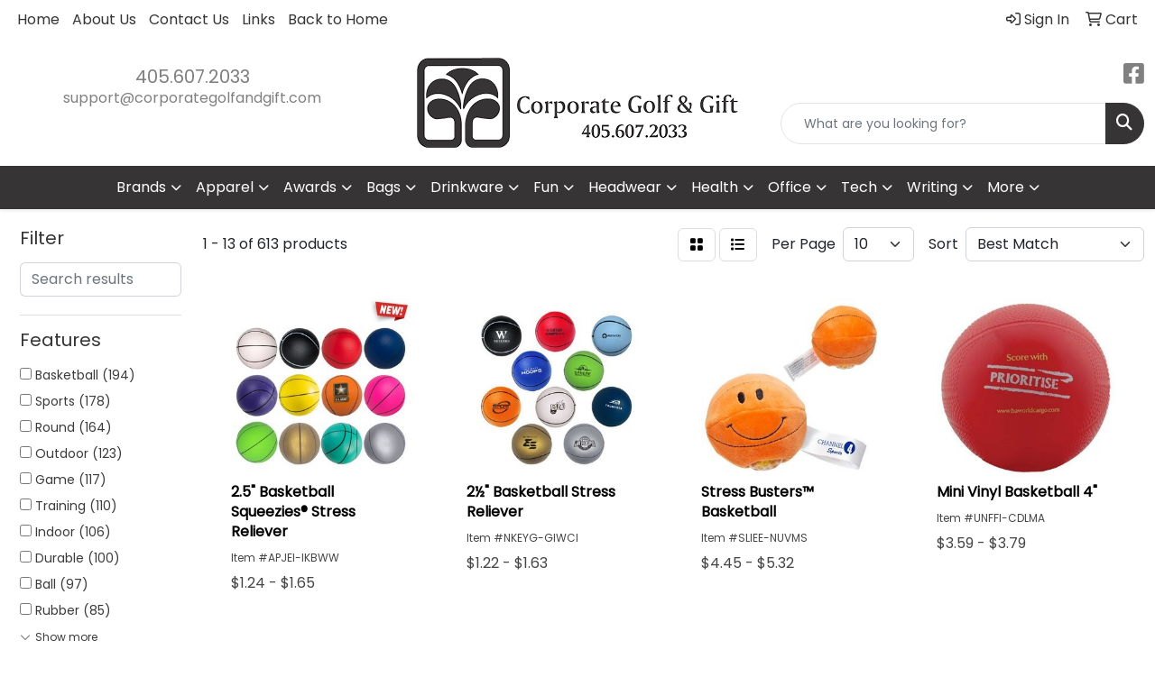

--- FILE ---
content_type: text/html
request_url: https://www.corporategolfandgift.com/ws/ws.dll/StartSrch?UID=4775&WENavID=21623161
body_size: 11228
content:
<!DOCTYPE html>
<html lang="en"><head>
<meta charset="utf-8">
<meta http-equiv="X-UA-Compatible" content="IE=edge">
<meta name="viewport" content="width=device-width, initial-scale=1">
<!-- The above 3 meta tags *must* come first in the head; any other head content must come *after* these tags -->


<link href="/distsite/styles/8/css/bootstrap.min.css" rel="stylesheet" />
<link href="https://fonts.googleapis.com/css?family=Open+Sans:400,600|Oswald:400,600" rel="stylesheet">
<link href="/distsite/styles/8/css/owl.carousel.min.css" rel="stylesheet">
<link href="/distsite/styles/8/css/nouislider.css" rel="stylesheet">
<!--<link href="/distsite/styles/8/css/menu.css" rel="stylesheet"/>-->
<link href="/distsite/styles/8/css/flexslider.css" rel="stylesheet">
<link href="/distsite/styles/8/css/all.min.css" rel="stylesheet">
<link href="/distsite/styles/8/css/slick/slick.css" rel="stylesheet"/>
<link href="/distsite/styles/8/css/lightbox/lightbox.css" rel="stylesheet"  />
<link href="/distsite/styles/8/css/yamm.css" rel="stylesheet" />
<!-- Custom styles for this theme -->
<link href="/we/we.dll/StyleSheet?UN=4775&Type=WETheme&TS=C45708.5330439815" rel="stylesheet">
<!-- Custom styles for this theme -->
<link href="/we/we.dll/StyleSheet?UN=4775&Type=WETheme-PS&TS=C45708.5330439815" rel="stylesheet">
<style>

#footer-top > div > div > div > ul > li > a{
    color: white;
}
#footer-top > div > div > div > ul > li > a:hover{
    color: grey;
}

</style>

<!-- HTML5 shim and Respond.js for IE8 support of HTML5 elements and media queries -->
<!--[if lt IE 9]>
      <script src="https://oss.maxcdn.com/html5shiv/3.7.3/html5shiv.min.js"></script>
      <script src="https://oss.maxcdn.com/respond/1.4.2/respond.min.js"></script>
    <![endif]-->

</head>

<body style="background:#fff;">


  <!-- Slide-Out Menu -->
  <div id="filter-menu" class="filter-menu">
    <button id="close-menu" class="btn-close"></button>
    <div class="menu-content">
      
<aside class="filter-sidebar">



<div class="filter-section first">
	<h2>Filter</h2>
	 <div class="input-group mb-3">
	 <input type="text" style="border-right:0;" placeholder="Search results" class="form-control text-search-within-results" name="SearchWithinResults" value="" maxlength="100" onkeyup="HandleTextFilter(event);">
	  <label class="input-group-text" style="background-color:#fff;"><a  style="display:none;" href="javascript:void(0);" class="remove-filter" data-toggle="tooltip" title="Clear" onclick="ClearTextFilter();"><i class="far fa-times" aria-hidden="true"></i> <span class="fa-sr-only">x</span></a></label>
	</div>
</div>

<a href="javascript:void(0);" class="clear-filters"  style="display:none;" onclick="ClearDrillDown();">Clear all filters</a>

<div class="filter-section"  style="display:none;">
	<h2>Categories</h2>

	<div class="filter-list">

	 

		<!-- wrapper for more filters -->
        <div class="show-filter">

		</div><!-- showfilters -->

	</div>

		<a href="#" class="show-more"  style="display:none;" >Show more</a>
</div>


<div class="filter-section" >
	<h2>Features</h2>

		<div class="filter-list">

	  		<div class="checkbox"><label><input class="filtercheckbox" type="checkbox" name="2|Basketball" ><span> Basketball (194)</span></label></div><div class="checkbox"><label><input class="filtercheckbox" type="checkbox" name="2|Sports" ><span> Sports (178)</span></label></div><div class="checkbox"><label><input class="filtercheckbox" type="checkbox" name="2|Round" ><span> Round (164)</span></label></div><div class="checkbox"><label><input class="filtercheckbox" type="checkbox" name="2|Outdoor" ><span> Outdoor (123)</span></label></div><div class="checkbox"><label><input class="filtercheckbox" type="checkbox" name="2|Game" ><span> Game (117)</span></label></div><div class="checkbox"><label><input class="filtercheckbox" type="checkbox" name="2|Training" ><span> Training (110)</span></label></div><div class="checkbox"><label><input class="filtercheckbox" type="checkbox" name="2|Indoor" ><span> Indoor (106)</span></label></div><div class="checkbox"><label><input class="filtercheckbox" type="checkbox" name="2|Durable" ><span> Durable (100)</span></label></div><div class="checkbox"><label><input class="filtercheckbox" type="checkbox" name="2|Ball" ><span> Ball (97)</span></label></div><div class="checkbox"><label><input class="filtercheckbox" type="checkbox" name="2|Rubber" ><span> Rubber (85)</span></label></div><div class="show-filter"><div class="checkbox"><label><input class="filtercheckbox" type="checkbox" name="2|Kid" ><span> Kid (72)</span></label></div><div class="checkbox"><label><input class="filtercheckbox" type="checkbox" name="2|Toy" ><span> Toy (72)</span></label></div><div class="checkbox"><label><input class="filtercheckbox" type="checkbox" name="2|Soft" ><span> Soft (68)</span></label></div><div class="checkbox"><label><input class="filtercheckbox" type="checkbox" name="2|Lightweight" ><span> Lightweight (64)</span></label></div><div class="checkbox"><label><input class="filtercheckbox" type="checkbox" name="2|School" ><span> School (53)</span></label></div><div class="checkbox"><label><input class="filtercheckbox" type="checkbox" name="2|Portable" ><span> Portable (50)</span></label></div><div class="checkbox"><label><input class="filtercheckbox" type="checkbox" name="2|Fun" ><span> Fun (49)</span></label></div><div class="checkbox"><label><input class="filtercheckbox" type="checkbox" name="2|Exercise" ><span> Exercise (48)</span></label></div><div class="checkbox"><label><input class="filtercheckbox" type="checkbox" name="2|Practice" ><span> Practice (48)</span></label></div><div class="checkbox"><label><input class="filtercheckbox" type="checkbox" name="2|Mini" ><span> Mini (46)</span></label></div><div class="checkbox"><label><input class="filtercheckbox" type="checkbox" name="2|Inflatable" ><span> Inflatable (43)</span></label></div><div class="checkbox"><label><input class="filtercheckbox" type="checkbox" name="2|Baseball" ><span> Baseball (41)</span></label></div><div class="checkbox"><label><input class="filtercheckbox" type="checkbox" name="2|Bouncy" ><span> Bouncy (41)</span></label></div><div class="checkbox"><label><input class="filtercheckbox" type="checkbox" name="2|Football" ><span> Football (41)</span></label></div><div class="checkbox"><label><input class="filtercheckbox" type="checkbox" name="2|Adult" ><span> Adult (40)</span></label></div><div class="checkbox"><label><input class="filtercheckbox" type="checkbox" name="2|Circle" ><span> Circle (38)</span></label></div><div class="checkbox"><label><input class="filtercheckbox" type="checkbox" name="2|Soccer" ><span> Soccer (38)</span></label></div><div class="checkbox"><label><input class="filtercheckbox" type="checkbox" name="2|Bounce" ><span> Bounce (37)</span></label></div><div class="checkbox"><label><input class="filtercheckbox" type="checkbox" name="2|Play" ><span> Play (34)</span></label></div><div class="checkbox"><label><input class="filtercheckbox" type="checkbox" name="2|Pu" ><span> Pu (32)</span></label></div><div class="checkbox"><label><input class="filtercheckbox" type="checkbox" name="2|Foam" ><span> Foam (31)</span></label></div><div class="checkbox"><label><input class="filtercheckbox" type="checkbox" name="2|Team" ><span> Team (31)</span></label></div><div class="checkbox"><label><input class="filtercheckbox" type="checkbox" name="2|Youth" ><span> Youth (31)</span></label></div><div class="checkbox"><label><input class="filtercheckbox" type="checkbox" name="2|Squeezable" ><span> Squeezable (30)</span></label></div><div class="checkbox"><label><input class="filtercheckbox" type="checkbox" name="2|Children" ><span> Children (29)</span></label></div><div class="checkbox"><label><input class="filtercheckbox" type="checkbox" name="2|Small" ><span> Small (29)</span></label></div><div class="checkbox"><label><input class="filtercheckbox" type="checkbox" name="2|Sphere" ><span> Sphere (29)</span></label></div><div class="checkbox"><label><input class="filtercheckbox" type="checkbox" name="2|Athletic" ><span> Athletic (28)</span></label></div><div class="checkbox"><label><input class="filtercheckbox" type="checkbox" name="2|Competition" ><span> Competition (28)</span></label></div><div class="checkbox"><label><input class="filtercheckbox" type="checkbox" name="2|Official size" ><span> Official size (28)</span></label></div><div class="checkbox"><label><input class="filtercheckbox" type="checkbox" name="2|Souvenir" ><span> Souvenir (28)</span></label></div><div class="checkbox"><label><input class="filtercheckbox" type="checkbox" name="2|Stress reliever" ><span> Stress reliever (28)</span></label></div><div class="checkbox"><label><input class="filtercheckbox" type="checkbox" name="2|Textured surface" ><span> Textured surface (27)</span></label></div><div class="checkbox"><label><input class="filtercheckbox" type="checkbox" name="2|Mini basketballs" ><span> Mini basketballs (26)</span></label></div><div class="checkbox"><label><input class="filtercheckbox" type="checkbox" name="2|Stress ball" ><span> Stress ball (26)</span></label></div><div class="checkbox"><label><input class="filtercheckbox" type="checkbox" name="2|Hoop" ><span> Hoop (25)</span></label></div><div class="checkbox"><label><input class="filtercheckbox" type="checkbox" name="2|Leather" ><span> Leather (25)</span></label></div><div class="checkbox"><label><input class="filtercheckbox" type="checkbox" name="2|Party" ><span> Party (25)</span></label></div><div class="checkbox"><label><input class="filtercheckbox" type="checkbox" name="2|Court" ><span> Court (24)</span></label></div><div class="checkbox"><label><input class="filtercheckbox" type="checkbox" name="2|Playground fun" ><span> Playground fun (24)</span></label></div></div>

			<!-- wrapper for more filters -->
			<div class="show-filter">

			</div><!-- showfilters -->
 		</div>
		<a href="#" class="show-more"  >Show more</a>


</div>


<div class="filter-section" >
	<h2>Colors</h2>

		<div class="filter-list">

		  	<div class="checkbox"><label><input class="filtercheckbox" type="checkbox" name="1|Orange" ><span> Orange (277)</span></label></div><div class="checkbox"><label><input class="filtercheckbox" type="checkbox" name="1|Blue" ><span> Blue (248)</span></label></div><div class="checkbox"><label><input class="filtercheckbox" type="checkbox" name="1|Yellow" ><span> Yellow (224)</span></label></div><div class="checkbox"><label><input class="filtercheckbox" type="checkbox" name="1|Red" ><span> Red (217)</span></label></div><div class="checkbox"><label><input class="filtercheckbox" type="checkbox" name="1|Green" ><span> Green (213)</span></label></div><div class="checkbox"><label><input class="filtercheckbox" type="checkbox" name="1|Black" ><span> Black (160)</span></label></div><div class="checkbox"><label><input class="filtercheckbox" type="checkbox" name="1|White" ><span> White (155)</span></label></div><div class="checkbox"><label><input class="filtercheckbox" type="checkbox" name="1|Pink" ><span> Pink (152)</span></label></div><div class="checkbox"><label><input class="filtercheckbox" type="checkbox" name="1|Brown" ><span> Brown (123)</span></label></div><div class="checkbox"><label><input class="filtercheckbox" type="checkbox" name="1|Various" ><span> Various (101)</span></label></div><div class="show-filter"><div class="checkbox"><label><input class="filtercheckbox" type="checkbox" name="1|Purple" ><span> Purple (98)</span></label></div><div class="checkbox"><label><input class="filtercheckbox" type="checkbox" name="1|Orange/black" ><span> Orange/black (49)</span></label></div><div class="checkbox"><label><input class="filtercheckbox" type="checkbox" name="1|Gray" ><span> Gray (48)</span></label></div><div class="checkbox"><label><input class="filtercheckbox" type="checkbox" name="1|Light blue" ><span> Light blue (19)</span></label></div><div class="checkbox"><label><input class="filtercheckbox" type="checkbox" name="1|Navy blue" ><span> Navy blue (13)</span></label></div><div class="checkbox"><label><input class="filtercheckbox" type="checkbox" name="1|Royal blue" ><span> Royal blue (13)</span></label></div><div class="checkbox"><label><input class="filtercheckbox" type="checkbox" name="1|White/black" ><span> White/black (13)</span></label></div><div class="checkbox"><label><input class="filtercheckbox" type="checkbox" name="1|Red/white/blue" ><span> Red/white/blue (12)</span></label></div><div class="checkbox"><label><input class="filtercheckbox" type="checkbox" name="1|Gold" ><span> Gold (11)</span></label></div><div class="checkbox"><label><input class="filtercheckbox" type="checkbox" name="1|Clear" ><span> Clear (10)</span></label></div><div class="checkbox"><label><input class="filtercheckbox" type="checkbox" name="1|White/red" ><span> White/red (10)</span></label></div><div class="checkbox"><label><input class="filtercheckbox" type="checkbox" name="1|Black/white" ><span> Black/white (9)</span></label></div><div class="checkbox"><label><input class="filtercheckbox" type="checkbox" name="1|Red/white" ><span> Red/white (9)</span></label></div><div class="checkbox"><label><input class="filtercheckbox" type="checkbox" name="1|Silver" ><span> Silver (9)</span></label></div><div class="checkbox"><label><input class="filtercheckbox" type="checkbox" name="1|Blue/black" ><span> Blue/black (8)</span></label></div><div class="checkbox"><label><input class="filtercheckbox" type="checkbox" name="1|Custom" ><span> Custom (8)</span></label></div><div class="checkbox"><label><input class="filtercheckbox" type="checkbox" name="1|Red/yellow/blue" ><span> Red/yellow/blue (8)</span></label></div><div class="checkbox"><label><input class="filtercheckbox" type="checkbox" name="1|Yellow/black" ><span> Yellow/black (8)</span></label></div><div class="checkbox"><label><input class="filtercheckbox" type="checkbox" name="1|Bright blue/royal blue" ><span> Bright blue/royal blue (7)</span></label></div><div class="checkbox"><label><input class="filtercheckbox" type="checkbox" name="1|Dark blue/navy blue" ><span> Dark blue/navy blue (7)</span></label></div><div class="checkbox"><label><input class="filtercheckbox" type="checkbox" name="1|Dark red/burgundy red" ><span> Dark red/burgundy red (7)</span></label></div><div class="checkbox"><label><input class="filtercheckbox" type="checkbox" name="1|Dark red/maroon red" ><span> Dark red/maroon red (7)</span></label></div><div class="checkbox"><label><input class="filtercheckbox" type="checkbox" name="1|Dark yellow/gold" ><span> Dark yellow/gold (7)</span></label></div><div class="checkbox"><label><input class="filtercheckbox" type="checkbox" name="1|Green/black" ><span> Green/black (7)</span></label></div><div class="checkbox"><label><input class="filtercheckbox" type="checkbox" name="1|Light blue/light blue" ><span> Light blue/light blue (7)</span></label></div><div class="checkbox"><label><input class="filtercheckbox" type="checkbox" name="1|Medium black/black" ><span> Medium black/black (7)</span></label></div><div class="checkbox"><label><input class="filtercheckbox" type="checkbox" name="1|Medium blue/blue" ><span> Medium blue/blue (7)</span></label></div><div class="checkbox"><label><input class="filtercheckbox" type="checkbox" name="1|Medium brown/brown" ><span> Medium brown/brown (7)</span></label></div><div class="checkbox"><label><input class="filtercheckbox" type="checkbox" name="1|Medium gray/gray" ><span> Medium gray/gray (7)</span></label></div><div class="checkbox"><label><input class="filtercheckbox" type="checkbox" name="1|Medium gray/silver" ><span> Medium gray/silver (7)</span></label></div><div class="checkbox"><label><input class="filtercheckbox" type="checkbox" name="1|Medium green/green" ><span> Medium green/green (7)</span></label></div><div class="checkbox"><label><input class="filtercheckbox" type="checkbox" name="1|Medium green/teal green" ><span> Medium green/teal green (7)</span></label></div><div class="checkbox"><label><input class="filtercheckbox" type="checkbox" name="1|Medium orange/orange" ><span> Medium orange/orange (7)</span></label></div><div class="checkbox"><label><input class="filtercheckbox" type="checkbox" name="1|Medium pink/pink" ><span> Medium pink/pink (7)</span></label></div><div class="checkbox"><label><input class="filtercheckbox" type="checkbox" name="1|Medium purple/purple" ><span> Medium purple/purple (7)</span></label></div><div class="checkbox"><label><input class="filtercheckbox" type="checkbox" name="1|Medium red/red" ><span> Medium red/red (7)</span></label></div><div class="checkbox"><label><input class="filtercheckbox" type="checkbox" name="1|Medium white/white" ><span> Medium white/white (7)</span></label></div><div class="checkbox"><label><input class="filtercheckbox" type="checkbox" name="1|Medium yellow/yellow" ><span> Medium yellow/yellow (7)</span></label></div><div class="checkbox"><label><input class="filtercheckbox" type="checkbox" name="1|Aluminum metal/aluminum" ><span> Aluminum metal/aluminum (6)</span></label></div><div class="checkbox"><label><input class="filtercheckbox" type="checkbox" name="1|Blue/white" ><span> Blue/white (5)</span></label></div></div>


			<!-- wrapper for more filters -->
			<div class="show-filter">

			</div><!-- showfilters -->

		  </div>

		<a href="#" class="show-more"  >Show more</a>
</div>


<div class="filter-section"  >
	<h2>Price Range</h2>
	<div class="filter-price-wrap">
		<div class="filter-price-inner">
			<div class="input-group">
				<span class="input-group-text input-group-text-white">$</span>
				<input type="text" class="form-control form-control-sm filter-min-prices" name="min-prices" value="" placeholder="Min" onkeyup="HandlePriceFilter(event);">
			</div>
			<div class="input-group">
				<span class="input-group-text input-group-text-white">$</span>
				<input type="text" class="form-control form-control-sm filter-max-prices" name="max-prices" value="" placeholder="Max" onkeyup="HandlePriceFilter(event);">
			</div>
		</div>
		<a href="javascript:void(0)" onclick="SetPriceFilter();" ><i class="fa-solid fa-chevron-right"></i></a>
	</div>
</div>

<div class="filter-section"   >
	<h2>Quantity</h2>
	<div class="filter-price-wrap mb-2">
		<input type="text" class="form-control form-control-sm filter-quantity" value="" placeholder="Qty" onkeyup="HandleQuantityFilter(event);">
		<a href="javascript:void(0)" onclick="SetQuantityFilter();"><i class="fa-solid fa-chevron-right"></i></a>
	</div>
</div>




	</aside>

    </div>
</div>




	<div class="container-fluid">
		<div class="row">

			<div class="col-md-3 col-lg-2">
        <div class="d-none d-md-block">
          <div id="desktop-filter">
            
<aside class="filter-sidebar">



<div class="filter-section first">
	<h2>Filter</h2>
	 <div class="input-group mb-3">
	 <input type="text" style="border-right:0;" placeholder="Search results" class="form-control text-search-within-results" name="SearchWithinResults" value="" maxlength="100" onkeyup="HandleTextFilter(event);">
	  <label class="input-group-text" style="background-color:#fff;"><a  style="display:none;" href="javascript:void(0);" class="remove-filter" data-toggle="tooltip" title="Clear" onclick="ClearTextFilter();"><i class="far fa-times" aria-hidden="true"></i> <span class="fa-sr-only">x</span></a></label>
	</div>
</div>

<a href="javascript:void(0);" class="clear-filters"  style="display:none;" onclick="ClearDrillDown();">Clear all filters</a>

<div class="filter-section"  style="display:none;">
	<h2>Categories</h2>

	<div class="filter-list">

	 

		<!-- wrapper for more filters -->
        <div class="show-filter">

		</div><!-- showfilters -->

	</div>

		<a href="#" class="show-more"  style="display:none;" >Show more</a>
</div>


<div class="filter-section" >
	<h2>Features</h2>

		<div class="filter-list">

	  		<div class="checkbox"><label><input class="filtercheckbox" type="checkbox" name="2|Basketball" ><span> Basketball (194)</span></label></div><div class="checkbox"><label><input class="filtercheckbox" type="checkbox" name="2|Sports" ><span> Sports (178)</span></label></div><div class="checkbox"><label><input class="filtercheckbox" type="checkbox" name="2|Round" ><span> Round (164)</span></label></div><div class="checkbox"><label><input class="filtercheckbox" type="checkbox" name="2|Outdoor" ><span> Outdoor (123)</span></label></div><div class="checkbox"><label><input class="filtercheckbox" type="checkbox" name="2|Game" ><span> Game (117)</span></label></div><div class="checkbox"><label><input class="filtercheckbox" type="checkbox" name="2|Training" ><span> Training (110)</span></label></div><div class="checkbox"><label><input class="filtercheckbox" type="checkbox" name="2|Indoor" ><span> Indoor (106)</span></label></div><div class="checkbox"><label><input class="filtercheckbox" type="checkbox" name="2|Durable" ><span> Durable (100)</span></label></div><div class="checkbox"><label><input class="filtercheckbox" type="checkbox" name="2|Ball" ><span> Ball (97)</span></label></div><div class="checkbox"><label><input class="filtercheckbox" type="checkbox" name="2|Rubber" ><span> Rubber (85)</span></label></div><div class="show-filter"><div class="checkbox"><label><input class="filtercheckbox" type="checkbox" name="2|Kid" ><span> Kid (72)</span></label></div><div class="checkbox"><label><input class="filtercheckbox" type="checkbox" name="2|Toy" ><span> Toy (72)</span></label></div><div class="checkbox"><label><input class="filtercheckbox" type="checkbox" name="2|Soft" ><span> Soft (68)</span></label></div><div class="checkbox"><label><input class="filtercheckbox" type="checkbox" name="2|Lightweight" ><span> Lightweight (64)</span></label></div><div class="checkbox"><label><input class="filtercheckbox" type="checkbox" name="2|School" ><span> School (53)</span></label></div><div class="checkbox"><label><input class="filtercheckbox" type="checkbox" name="2|Portable" ><span> Portable (50)</span></label></div><div class="checkbox"><label><input class="filtercheckbox" type="checkbox" name="2|Fun" ><span> Fun (49)</span></label></div><div class="checkbox"><label><input class="filtercheckbox" type="checkbox" name="2|Exercise" ><span> Exercise (48)</span></label></div><div class="checkbox"><label><input class="filtercheckbox" type="checkbox" name="2|Practice" ><span> Practice (48)</span></label></div><div class="checkbox"><label><input class="filtercheckbox" type="checkbox" name="2|Mini" ><span> Mini (46)</span></label></div><div class="checkbox"><label><input class="filtercheckbox" type="checkbox" name="2|Inflatable" ><span> Inflatable (43)</span></label></div><div class="checkbox"><label><input class="filtercheckbox" type="checkbox" name="2|Baseball" ><span> Baseball (41)</span></label></div><div class="checkbox"><label><input class="filtercheckbox" type="checkbox" name="2|Bouncy" ><span> Bouncy (41)</span></label></div><div class="checkbox"><label><input class="filtercheckbox" type="checkbox" name="2|Football" ><span> Football (41)</span></label></div><div class="checkbox"><label><input class="filtercheckbox" type="checkbox" name="2|Adult" ><span> Adult (40)</span></label></div><div class="checkbox"><label><input class="filtercheckbox" type="checkbox" name="2|Circle" ><span> Circle (38)</span></label></div><div class="checkbox"><label><input class="filtercheckbox" type="checkbox" name="2|Soccer" ><span> Soccer (38)</span></label></div><div class="checkbox"><label><input class="filtercheckbox" type="checkbox" name="2|Bounce" ><span> Bounce (37)</span></label></div><div class="checkbox"><label><input class="filtercheckbox" type="checkbox" name="2|Play" ><span> Play (34)</span></label></div><div class="checkbox"><label><input class="filtercheckbox" type="checkbox" name="2|Pu" ><span> Pu (32)</span></label></div><div class="checkbox"><label><input class="filtercheckbox" type="checkbox" name="2|Foam" ><span> Foam (31)</span></label></div><div class="checkbox"><label><input class="filtercheckbox" type="checkbox" name="2|Team" ><span> Team (31)</span></label></div><div class="checkbox"><label><input class="filtercheckbox" type="checkbox" name="2|Youth" ><span> Youth (31)</span></label></div><div class="checkbox"><label><input class="filtercheckbox" type="checkbox" name="2|Squeezable" ><span> Squeezable (30)</span></label></div><div class="checkbox"><label><input class="filtercheckbox" type="checkbox" name="2|Children" ><span> Children (29)</span></label></div><div class="checkbox"><label><input class="filtercheckbox" type="checkbox" name="2|Small" ><span> Small (29)</span></label></div><div class="checkbox"><label><input class="filtercheckbox" type="checkbox" name="2|Sphere" ><span> Sphere (29)</span></label></div><div class="checkbox"><label><input class="filtercheckbox" type="checkbox" name="2|Athletic" ><span> Athletic (28)</span></label></div><div class="checkbox"><label><input class="filtercheckbox" type="checkbox" name="2|Competition" ><span> Competition (28)</span></label></div><div class="checkbox"><label><input class="filtercheckbox" type="checkbox" name="2|Official size" ><span> Official size (28)</span></label></div><div class="checkbox"><label><input class="filtercheckbox" type="checkbox" name="2|Souvenir" ><span> Souvenir (28)</span></label></div><div class="checkbox"><label><input class="filtercheckbox" type="checkbox" name="2|Stress reliever" ><span> Stress reliever (28)</span></label></div><div class="checkbox"><label><input class="filtercheckbox" type="checkbox" name="2|Textured surface" ><span> Textured surface (27)</span></label></div><div class="checkbox"><label><input class="filtercheckbox" type="checkbox" name="2|Mini basketballs" ><span> Mini basketballs (26)</span></label></div><div class="checkbox"><label><input class="filtercheckbox" type="checkbox" name="2|Stress ball" ><span> Stress ball (26)</span></label></div><div class="checkbox"><label><input class="filtercheckbox" type="checkbox" name="2|Hoop" ><span> Hoop (25)</span></label></div><div class="checkbox"><label><input class="filtercheckbox" type="checkbox" name="2|Leather" ><span> Leather (25)</span></label></div><div class="checkbox"><label><input class="filtercheckbox" type="checkbox" name="2|Party" ><span> Party (25)</span></label></div><div class="checkbox"><label><input class="filtercheckbox" type="checkbox" name="2|Court" ><span> Court (24)</span></label></div><div class="checkbox"><label><input class="filtercheckbox" type="checkbox" name="2|Playground fun" ><span> Playground fun (24)</span></label></div></div>

			<!-- wrapper for more filters -->
			<div class="show-filter">

			</div><!-- showfilters -->
 		</div>
		<a href="#" class="show-more"  >Show more</a>


</div>


<div class="filter-section" >
	<h2>Colors</h2>

		<div class="filter-list">

		  	<div class="checkbox"><label><input class="filtercheckbox" type="checkbox" name="1|Orange" ><span> Orange (277)</span></label></div><div class="checkbox"><label><input class="filtercheckbox" type="checkbox" name="1|Blue" ><span> Blue (248)</span></label></div><div class="checkbox"><label><input class="filtercheckbox" type="checkbox" name="1|Yellow" ><span> Yellow (224)</span></label></div><div class="checkbox"><label><input class="filtercheckbox" type="checkbox" name="1|Red" ><span> Red (217)</span></label></div><div class="checkbox"><label><input class="filtercheckbox" type="checkbox" name="1|Green" ><span> Green (213)</span></label></div><div class="checkbox"><label><input class="filtercheckbox" type="checkbox" name="1|Black" ><span> Black (160)</span></label></div><div class="checkbox"><label><input class="filtercheckbox" type="checkbox" name="1|White" ><span> White (155)</span></label></div><div class="checkbox"><label><input class="filtercheckbox" type="checkbox" name="1|Pink" ><span> Pink (152)</span></label></div><div class="checkbox"><label><input class="filtercheckbox" type="checkbox" name="1|Brown" ><span> Brown (123)</span></label></div><div class="checkbox"><label><input class="filtercheckbox" type="checkbox" name="1|Various" ><span> Various (101)</span></label></div><div class="show-filter"><div class="checkbox"><label><input class="filtercheckbox" type="checkbox" name="1|Purple" ><span> Purple (98)</span></label></div><div class="checkbox"><label><input class="filtercheckbox" type="checkbox" name="1|Orange/black" ><span> Orange/black (49)</span></label></div><div class="checkbox"><label><input class="filtercheckbox" type="checkbox" name="1|Gray" ><span> Gray (48)</span></label></div><div class="checkbox"><label><input class="filtercheckbox" type="checkbox" name="1|Light blue" ><span> Light blue (19)</span></label></div><div class="checkbox"><label><input class="filtercheckbox" type="checkbox" name="1|Navy blue" ><span> Navy blue (13)</span></label></div><div class="checkbox"><label><input class="filtercheckbox" type="checkbox" name="1|Royal blue" ><span> Royal blue (13)</span></label></div><div class="checkbox"><label><input class="filtercheckbox" type="checkbox" name="1|White/black" ><span> White/black (13)</span></label></div><div class="checkbox"><label><input class="filtercheckbox" type="checkbox" name="1|Red/white/blue" ><span> Red/white/blue (12)</span></label></div><div class="checkbox"><label><input class="filtercheckbox" type="checkbox" name="1|Gold" ><span> Gold (11)</span></label></div><div class="checkbox"><label><input class="filtercheckbox" type="checkbox" name="1|Clear" ><span> Clear (10)</span></label></div><div class="checkbox"><label><input class="filtercheckbox" type="checkbox" name="1|White/red" ><span> White/red (10)</span></label></div><div class="checkbox"><label><input class="filtercheckbox" type="checkbox" name="1|Black/white" ><span> Black/white (9)</span></label></div><div class="checkbox"><label><input class="filtercheckbox" type="checkbox" name="1|Red/white" ><span> Red/white (9)</span></label></div><div class="checkbox"><label><input class="filtercheckbox" type="checkbox" name="1|Silver" ><span> Silver (9)</span></label></div><div class="checkbox"><label><input class="filtercheckbox" type="checkbox" name="1|Blue/black" ><span> Blue/black (8)</span></label></div><div class="checkbox"><label><input class="filtercheckbox" type="checkbox" name="1|Custom" ><span> Custom (8)</span></label></div><div class="checkbox"><label><input class="filtercheckbox" type="checkbox" name="1|Red/yellow/blue" ><span> Red/yellow/blue (8)</span></label></div><div class="checkbox"><label><input class="filtercheckbox" type="checkbox" name="1|Yellow/black" ><span> Yellow/black (8)</span></label></div><div class="checkbox"><label><input class="filtercheckbox" type="checkbox" name="1|Bright blue/royal blue" ><span> Bright blue/royal blue (7)</span></label></div><div class="checkbox"><label><input class="filtercheckbox" type="checkbox" name="1|Dark blue/navy blue" ><span> Dark blue/navy blue (7)</span></label></div><div class="checkbox"><label><input class="filtercheckbox" type="checkbox" name="1|Dark red/burgundy red" ><span> Dark red/burgundy red (7)</span></label></div><div class="checkbox"><label><input class="filtercheckbox" type="checkbox" name="1|Dark red/maroon red" ><span> Dark red/maroon red (7)</span></label></div><div class="checkbox"><label><input class="filtercheckbox" type="checkbox" name="1|Dark yellow/gold" ><span> Dark yellow/gold (7)</span></label></div><div class="checkbox"><label><input class="filtercheckbox" type="checkbox" name="1|Green/black" ><span> Green/black (7)</span></label></div><div class="checkbox"><label><input class="filtercheckbox" type="checkbox" name="1|Light blue/light blue" ><span> Light blue/light blue (7)</span></label></div><div class="checkbox"><label><input class="filtercheckbox" type="checkbox" name="1|Medium black/black" ><span> Medium black/black (7)</span></label></div><div class="checkbox"><label><input class="filtercheckbox" type="checkbox" name="1|Medium blue/blue" ><span> Medium blue/blue (7)</span></label></div><div class="checkbox"><label><input class="filtercheckbox" type="checkbox" name="1|Medium brown/brown" ><span> Medium brown/brown (7)</span></label></div><div class="checkbox"><label><input class="filtercheckbox" type="checkbox" name="1|Medium gray/gray" ><span> Medium gray/gray (7)</span></label></div><div class="checkbox"><label><input class="filtercheckbox" type="checkbox" name="1|Medium gray/silver" ><span> Medium gray/silver (7)</span></label></div><div class="checkbox"><label><input class="filtercheckbox" type="checkbox" name="1|Medium green/green" ><span> Medium green/green (7)</span></label></div><div class="checkbox"><label><input class="filtercheckbox" type="checkbox" name="1|Medium green/teal green" ><span> Medium green/teal green (7)</span></label></div><div class="checkbox"><label><input class="filtercheckbox" type="checkbox" name="1|Medium orange/orange" ><span> Medium orange/orange (7)</span></label></div><div class="checkbox"><label><input class="filtercheckbox" type="checkbox" name="1|Medium pink/pink" ><span> Medium pink/pink (7)</span></label></div><div class="checkbox"><label><input class="filtercheckbox" type="checkbox" name="1|Medium purple/purple" ><span> Medium purple/purple (7)</span></label></div><div class="checkbox"><label><input class="filtercheckbox" type="checkbox" name="1|Medium red/red" ><span> Medium red/red (7)</span></label></div><div class="checkbox"><label><input class="filtercheckbox" type="checkbox" name="1|Medium white/white" ><span> Medium white/white (7)</span></label></div><div class="checkbox"><label><input class="filtercheckbox" type="checkbox" name="1|Medium yellow/yellow" ><span> Medium yellow/yellow (7)</span></label></div><div class="checkbox"><label><input class="filtercheckbox" type="checkbox" name="1|Aluminum metal/aluminum" ><span> Aluminum metal/aluminum (6)</span></label></div><div class="checkbox"><label><input class="filtercheckbox" type="checkbox" name="1|Blue/white" ><span> Blue/white (5)</span></label></div></div>


			<!-- wrapper for more filters -->
			<div class="show-filter">

			</div><!-- showfilters -->

		  </div>

		<a href="#" class="show-more"  >Show more</a>
</div>


<div class="filter-section"  >
	<h2>Price Range</h2>
	<div class="filter-price-wrap">
		<div class="filter-price-inner">
			<div class="input-group">
				<span class="input-group-text input-group-text-white">$</span>
				<input type="text" class="form-control form-control-sm filter-min-prices" name="min-prices" value="" placeholder="Min" onkeyup="HandlePriceFilter(event);">
			</div>
			<div class="input-group">
				<span class="input-group-text input-group-text-white">$</span>
				<input type="text" class="form-control form-control-sm filter-max-prices" name="max-prices" value="" placeholder="Max" onkeyup="HandlePriceFilter(event);">
			</div>
		</div>
		<a href="javascript:void(0)" onclick="SetPriceFilter();" ><i class="fa-solid fa-chevron-right"></i></a>
	</div>
</div>

<div class="filter-section"   >
	<h2>Quantity</h2>
	<div class="filter-price-wrap mb-2">
		<input type="text" class="form-control form-control-sm filter-quantity" value="" placeholder="Qty" onkeyup="HandleQuantityFilter(event);">
		<a href="javascript:void(0)" onclick="SetQuantityFilter();"><i class="fa-solid fa-chevron-right"></i></a>
	</div>
</div>




	</aside>

          </div>
        </div>
			</div>

			<div class="col-md-9 col-lg-10">
				

				<ol class="breadcrumb"  style="display:none;" >
              		<li><a href="https://www.corporategolfandgift.com" target="_top">Home</a></li>
             	 	<li class="active">Basketballs</li>
            	</ol>




				<div id="product-list-controls">

				
						<div class="d-flex align-items-center justify-content-between">
							<div class="d-none d-md-block me-3">
								1 - 13 of  613 <span class="d-none d-lg-inline">products</span>
							</div>
					  
						  <!-- Right Aligned Controls -->
						  <div class="product-controls-right d-flex align-items-center">
       
              <button id="show-filter-button" class="btn btn-control d-block d-md-none"><i class="fa-solid fa-filter" aria-hidden="true"></i></button>

							
							<span class="me-3">
								<a href="/ws/ws.dll/StartSrch?UID=4775&WENavID=21623161&View=T&ST=26011405055547617226878052" class="btn btn-control grid" title="Change to Grid View"><i class="fa-solid fa-grid-2" aria-hidden="true"></i>  <span class="fa-sr-only">Grid</span></a>
								<a href="/ws/ws.dll/StartSrch?UID=4775&WENavID=21623161&View=L&ST=26011405055547617226878052" class="btn btn-control" title="Change to List View"><i class="fa-solid fa-list"></i> <span class="fa-sr-only">List</span></a>
							</span>
							
					  
							<!-- Number of Items Per Page -->
							<div class="me-2 d-none d-lg-block">
								<label>Per Page</label>
							</div>
							<div class="me-3 d-none d-md-block">
								<select class="form-select notranslate" onchange="GoToNewURL(this);" aria-label="Items per page">
									<option value="/ws/ws.dll/StartSrch?UID=4775&WENavID=21623161&ST=26011405055547617226878052&PPP=10" selected>10</option><option value="/ws/ws.dll/StartSrch?UID=4775&WENavID=21623161&ST=26011405055547617226878052&PPP=25" >25</option><option value="/ws/ws.dll/StartSrch?UID=4775&WENavID=21623161&ST=26011405055547617226878052&PPP=50" >50</option><option value="/ws/ws.dll/StartSrch?UID=4775&WENavID=21623161&ST=26011405055547617226878052&PPP=100" >100</option><option value="/ws/ws.dll/StartSrch?UID=4775&WENavID=21623161&ST=26011405055547617226878052&PPP=250" >250</option>
								
								</select>
							</div>
					  
							<!-- Sort By -->
							<div class="d-none d-lg-block me-2">
								<label>Sort</label>
							</div>
							<div>
								<select class="form-select" onchange="GoToNewURL(this);">
									<option value="/ws/ws.dll/StartSrch?UID=4775&WENavID=21623161&Sort=0" selected>Best Match</option><option value="/ws/ws.dll/StartSrch?UID=4775&WENavID=21623161&Sort=3">Most Popular</option><option value="/ws/ws.dll/StartSrch?UID=4775&WENavID=21623161&Sort=1">Price (Low to High)</option><option value="/ws/ws.dll/StartSrch?UID=4775&WENavID=21623161&Sort=2">Price (High to Low)</option>
								 </select>
							</div>
						  </div>
						</div>

			  </div>

				<!-- Product Results List -->
				<ul class="thumbnail-list"><a name="0" href="#" alt="Item 0"></a>
<li>
 <a href="https://www.corporategolfandgift.com/p/APJEI-IKBWW/2.5-basketball-squeezies-stress-reliever" target="_parent" alt="2.5&quot; Basketball Squeezies® Stress Reliever">
 <div class="pr-list-grid">
		<img class="img-responsive" src="/ws/ws.dll/QPic?SN=50313&P=333832838&I=0&PX=300" alt="2.5&quot; Basketball Squeezies® Stress Reliever">
		<p class="pr-name">2.5&quot; Basketball Squeezies® Stress Reliever</p>
		<div class="pr-meta-row">
			<div class="product-reviews"  style="display:none;">
				<div class="rating-stars">
				<i class="fa-solid fa-star-sharp active" aria-hidden="true"></i><i class="fa-solid fa-star-sharp active" aria-hidden="true"></i><i class="fa-solid fa-star-sharp active" aria-hidden="true"></i><i class="fa-solid fa-star-sharp active" aria-hidden="true"></i><i class="fa-solid fa-star-sharp active" aria-hidden="true"></i>
				</div>
				<span class="rating-count">(1)</span>
			</div>
			
		</div>
		<p class="pr-number"  ><span class="notranslate">Item #APJEI-IKBWW</span></p>
		<p class="pr-price"  ><span class="notranslate">$1.24</span> - <span class="notranslate">$1.65</span></p>
 </div>
 </a>
</li>
<a name="1" href="#" alt="Item 1"></a>
<li>
 <a href="https://www.corporategolfandgift.com/p/NKEYG-GIWCI/2-basketball-stress-reliever" target="_parent" alt="2½&quot; Basketball Stress Reliever">
 <div class="pr-list-grid">
		<img class="img-responsive" src="/ws/ws.dll/QPic?SN=50219&P=562897396&I=0&PX=300" alt="2½&quot; Basketball Stress Reliever">
		<p class="pr-name">2½&quot; Basketball Stress Reliever</p>
		<div class="pr-meta-row">
			<div class="product-reviews"  style="display:none;">
				<div class="rating-stars">
				<i class="fa-solid fa-star-sharp" aria-hidden="true"></i><i class="fa-solid fa-star-sharp" aria-hidden="true"></i><i class="fa-solid fa-star-sharp" aria-hidden="true"></i><i class="fa-solid fa-star-sharp" aria-hidden="true"></i><i class="fa-solid fa-star-sharp" aria-hidden="true"></i>
				</div>
				<span class="rating-count">(0)</span>
			</div>
			
		</div>
		<p class="pr-number"  ><span class="notranslate">Item #NKEYG-GIWCI</span></p>
		<p class="pr-price"  ><span class="notranslate">$1.22</span> - <span class="notranslate">$1.63</span></p>
 </div>
 </a>
</li>
<a name="2" href="#" alt="Item 2"></a>
<li>
 <a href="https://www.corporategolfandgift.com/p/SLIEE-NUVMS/stress-busters-basketball" target="_parent" alt="Stress Busters™ Basketball">
 <div class="pr-list-grid">
		<img class="img-responsive" src="/ws/ws.dll/QPic?SN=60462&P=306306734&I=0&PX=300" alt="Stress Busters™ Basketball">
		<p class="pr-name">Stress Busters™ Basketball</p>
		<div class="pr-meta-row">
			<div class="product-reviews"  style="display:none;">
				<div class="rating-stars">
				<i class="fa-solid fa-star-sharp" aria-hidden="true"></i><i class="fa-solid fa-star-sharp" aria-hidden="true"></i><i class="fa-solid fa-star-sharp" aria-hidden="true"></i><i class="fa-solid fa-star-sharp" aria-hidden="true"></i><i class="fa-solid fa-star-sharp" aria-hidden="true"></i>
				</div>
				<span class="rating-count">(0)</span>
			</div>
			
		</div>
		<p class="pr-number"  ><span class="notranslate">Item #SLIEE-NUVMS</span></p>
		<p class="pr-price"  ><span class="notranslate">$4.45</span> - <span class="notranslate">$5.32</span></p>
 </div>
 </a>
</li>
<a name="3" href="#" alt="Item 3"></a>
<li>
 <a href="https://www.corporategolfandgift.com/p/UNFFI-CDLMA/mini-vinyl-basketball-4" target="_parent" alt="Mini Vinyl Basketball 4&quot;">
 <div class="pr-list-grid">
		<img class="img-responsive" src="/ws/ws.dll/QPic?SN=53186&P=51974428&I=0&PX=300" alt="Mini Vinyl Basketball 4&quot;">
		<p class="pr-name">Mini Vinyl Basketball 4&quot;</p>
		<div class="pr-meta-row">
			<div class="product-reviews"  style="display:none;">
				<div class="rating-stars">
				<i class="fa-solid fa-star-sharp active" aria-hidden="true"></i><i class="fa-solid fa-star-sharp active" aria-hidden="true"></i><i class="fa-solid fa-star-sharp active" aria-hidden="true"></i><i class="fa-solid fa-star-sharp active" aria-hidden="true"></i><i class="fa-solid fa-star-sharp active" aria-hidden="true"></i>
				</div>
				<span class="rating-count">(1)</span>
			</div>
			
		</div>
		<p class="pr-number"  ><span class="notranslate">Item #UNFFI-CDLMA</span></p>
		<p class="pr-price"  ><span class="notranslate">$3.59</span> - <span class="notranslate">$3.79</span></p>
 </div>
 </a>
</li>
<a name="4" href="#" alt="Item 4"></a>
<li>
 <a href="https://www.corporategolfandgift.com/p/SPHYB-CYZAP/basketball-stress-reliever" target="_parent" alt="Basketball Stress Reliever">
 <div class="pr-list-grid">
		<img class="img-responsive" src="/ws/ws.dll/QPic?SN=60462&P=761352691&I=0&PX=300" alt="Basketball Stress Reliever">
		<p class="pr-name">Basketball Stress Reliever</p>
		<div class="pr-meta-row">
			<div class="product-reviews"  style="display:none;">
				<div class="rating-stars">
				<i class="fa-solid fa-star-sharp active" aria-hidden="true"></i><i class="fa-solid fa-star-sharp active" aria-hidden="true"></i><i class="fa-solid fa-star-sharp active" aria-hidden="true"></i><i class="fa-solid fa-star-sharp" aria-hidden="true"></i><i class="fa-solid fa-star-sharp" aria-hidden="true"></i>
				</div>
				<span class="rating-count">(1)</span>
			</div>
			
		</div>
		<p class="pr-number"  ><span class="notranslate">Item #SPHYB-CYZAP</span></p>
		<p class="pr-price"  ><span class="notranslate">$1.32</span> - <span class="notranslate">$1.63</span></p>
 </div>
 </a>
</li>
<a name="5" href="#" alt="Item 5"></a>
<li>
 <a href="https://www.corporategolfandgift.com/p/GKKCE-HVABA/basketball-stress-ball" target="_parent" alt="Basketball Stress Ball">
 <div class="pr-list-grid">
		<img class="img-responsive" src="/ws/ws.dll/QPic?SN=66845&P=353567954&I=0&PX=300" alt="Basketball Stress Ball">
		<p class="pr-name">Basketball Stress Ball</p>
		<div class="pr-meta-row">
			<div class="product-reviews"  style="display:none;">
				<div class="rating-stars">
				<i class="fa-solid fa-star-sharp" aria-hidden="true"></i><i class="fa-solid fa-star-sharp" aria-hidden="true"></i><i class="fa-solid fa-star-sharp" aria-hidden="true"></i><i class="fa-solid fa-star-sharp" aria-hidden="true"></i><i class="fa-solid fa-star-sharp" aria-hidden="true"></i>
				</div>
				<span class="rating-count">(0)</span>
			</div>
			
		</div>
		<p class="pr-number"  ><span class="notranslate">Item #GKKCE-HVABA</span></p>
		<p class="pr-price"  ><span class="notranslate">$1.43</span> - <span class="notranslate">$1.63</span></p>
 </div>
 </a>
</li>
<a name="6" href="#" alt="Item 6"></a>
<li>
 <a href="https://www.corporategolfandgift.com/p/SPEHA-SRLTK/basketball-4-vinyl-sports-ball" target="_parent" alt="Basketball 4&quot; Vinyl Sports Ball">
 <div class="pr-list-grid">
		<img class="img-responsive" src="/ws/ws.dll/QPic?SN=60462&P=158532300&I=0&PX=300" alt="Basketball 4&quot; Vinyl Sports Ball">
		<p class="pr-name">Basketball 4&quot; Vinyl Sports Ball</p>
		<div class="pr-meta-row">
			<div class="product-reviews"  style="display:none;">
				<div class="rating-stars">
				<i class="fa-solid fa-star-sharp" aria-hidden="true"></i><i class="fa-solid fa-star-sharp" aria-hidden="true"></i><i class="fa-solid fa-star-sharp" aria-hidden="true"></i><i class="fa-solid fa-star-sharp" aria-hidden="true"></i><i class="fa-solid fa-star-sharp" aria-hidden="true"></i>
				</div>
				<span class="rating-count">(0)</span>
			</div>
			
		</div>
		<p class="pr-number"  ><span class="notranslate">Item #SPEHA-SRLTK</span></p>
		<p class="pr-price"  ><span class="notranslate">$2.25</span> - <span class="notranslate">$2.72</span></p>
 </div>
 </a>
</li>
<a name="7" href="#" alt="Item 7"></a>
<li>
 <a href="https://www.corporategolfandgift.com/p/ZNBZD-MCWNJ/easy-squeezies-basketball-stress-reliever" target="_parent" alt="Easy Squeezies® Basketball Stress Reliever">
 <div class="pr-list-grid">
		<img class="img-responsive" src="/ws/ws.dll/QPic?SN=50313&P=955534083&I=0&PX=300" alt="Easy Squeezies® Basketball Stress Reliever">
		<p class="pr-name">Easy Squeezies® Basketball Stress Reliever</p>
		<div class="pr-meta-row">
			<div class="product-reviews"  style="display:none;">
				<div class="rating-stars">
				<i class="fa-solid fa-star-sharp" aria-hidden="true"></i><i class="fa-solid fa-star-sharp" aria-hidden="true"></i><i class="fa-solid fa-star-sharp" aria-hidden="true"></i><i class="fa-solid fa-star-sharp" aria-hidden="true"></i><i class="fa-solid fa-star-sharp" aria-hidden="true"></i>
				</div>
				<span class="rating-count">(0)</span>
			</div>
			
		</div>
		<p class="pr-number"  ><span class="notranslate">Item #ZNBZD-MCWNJ</span></p>
		<p class="pr-price"  ><span class="notranslate">$1.98</span> - <span class="notranslate">$2.56</span></p>
 </div>
 </a>
</li>
<a name="8" href="#" alt="Item 8"></a>
<li>
 <a href="https://www.corporategolfandgift.com/p/QKIEH-QXCUB/3-basketball-soft-squeezable-stress-ball-stress-reliever" target="_parent" alt="3&quot; Basketball Soft Squeezable Stress Ball - Stress Reliever">
 <div class="pr-list-grid">
		<img class="img-responsive" src="/ws/ws.dll/QPic?SN=50625&P=357717737&I=0&PX=300" alt="3&quot; Basketball Soft Squeezable Stress Ball - Stress Reliever">
		<p class="pr-name">3&quot; Basketball Soft Squeezable Stress Ball - Stress Reliever</p>
		<div class="pr-meta-row">
			<div class="product-reviews"  style="display:none;">
				<div class="rating-stars">
				<i class="fa-solid fa-star-sharp" aria-hidden="true"></i><i class="fa-solid fa-star-sharp" aria-hidden="true"></i><i class="fa-solid fa-star-sharp" aria-hidden="true"></i><i class="fa-solid fa-star-sharp" aria-hidden="true"></i><i class="fa-solid fa-star-sharp" aria-hidden="true"></i>
				</div>
				<span class="rating-count">(0)</span>
			</div>
			
		</div>
		<p class="pr-number"  ><span class="notranslate">Item #QKIEH-QXCUB</span></p>
		<p class="pr-price"  ><span class="notranslate">$1.40</span> - <span class="notranslate">$1.70</span></p>
 </div>
 </a>
</li>
<a name="9" href="#" alt="Item 9"></a>
<li>
 <a href="https://www.corporategolfandgift.com/p/YNIGH-PAOXP/basketball-shaped-stress-reliever-w-custom-logo-stress-balls" target="_parent" alt="Basketball shaped Stress Reliever w/ Custom Logo Stress Balls">
 <div class="pr-list-grid">
		<img class="img-responsive" src="/ws/ws.dll/QPic?SN=69609&P=936864717&I=0&PX=300" alt="Basketball shaped Stress Reliever w/ Custom Logo Stress Balls">
		<p class="pr-name">Basketball shaped Stress Reliever w/ Custom Logo Stress Balls</p>
		<div class="pr-meta-row">
			<div class="product-reviews"  style="display:none;">
				<div class="rating-stars">
				<i class="fa-solid fa-star-sharp" aria-hidden="true"></i><i class="fa-solid fa-star-sharp" aria-hidden="true"></i><i class="fa-solid fa-star-sharp" aria-hidden="true"></i><i class="fa-solid fa-star-sharp" aria-hidden="true"></i><i class="fa-solid fa-star-sharp" aria-hidden="true"></i>
				</div>
				<span class="rating-count">(0)</span>
			</div>
			
		</div>
		<p class="pr-number"  ><span class="notranslate">Item #YNIGH-PAOXP</span></p>
		<p class="pr-price"  ><span class="notranslate">$1.57</span> - <span class="notranslate">$2.93</span></p>
 </div>
 </a>
</li>
<a name="10" href="#" alt="Item 10"></a>
<li>
 <a href="https://www.corporategolfandgift.com/p/OLHFH-FPLZV/4.5-basketball-stress-reliever" target="_parent" alt="4.5&quot; Basketball Stress Reliever">
 <div class="pr-list-grid">
		<img class="img-responsive" src="/ws/ws.dll/QPic?SN=50313&P=532556627&I=0&PX=300" alt="4.5&quot; Basketball Stress Reliever">
		<p class="pr-name">4.5&quot; Basketball Stress Reliever</p>
		<div class="pr-meta-row">
			<div class="product-reviews"  style="display:none;">
				<div class="rating-stars">
				<i class="fa-solid fa-star-sharp" aria-hidden="true"></i><i class="fa-solid fa-star-sharp" aria-hidden="true"></i><i class="fa-solid fa-star-sharp" aria-hidden="true"></i><i class="fa-solid fa-star-sharp" aria-hidden="true"></i><i class="fa-solid fa-star-sharp" aria-hidden="true"></i>
				</div>
				<span class="rating-count">(0)</span>
			</div>
			
		</div>
		<p class="pr-number"  ><span class="notranslate">Item #OLHFH-FPLZV</span></p>
		<p class="pr-price"  ><span class="notranslate">$4.07</span> - <span class="notranslate">$4.85</span></p>
 </div>
 </a>
</li>
<a name="11" href="#" alt="Item 11"></a>
<li>
 <a href="https://www.corporategolfandgift.com/p/PKIDC-QXCUG/3-squeezable-sports-balls--stress-relievers" target="_parent" alt="3&quot; Squeezable Sports Balls &amp; Stress Relievers">
 <div class="pr-list-grid">
		<img class="img-responsive" src="/ws/ws.dll/QPic?SN=50625&P=387717742&I=0&PX=300" alt="3&quot; Squeezable Sports Balls &amp; Stress Relievers">
		<p class="pr-name">3&quot; Squeezable Sports Balls &amp; Stress Relievers</p>
		<div class="pr-meta-row">
			<div class="product-reviews"  style="display:none;">
				<div class="rating-stars">
				<i class="fa-solid fa-star-sharp" aria-hidden="true"></i><i class="fa-solid fa-star-sharp" aria-hidden="true"></i><i class="fa-solid fa-star-sharp" aria-hidden="true"></i><i class="fa-solid fa-star-sharp" aria-hidden="true"></i><i class="fa-solid fa-star-sharp" aria-hidden="true"></i>
				</div>
				<span class="rating-count">(0)</span>
			</div>
			
		</div>
		<p class="pr-number"  ><span class="notranslate">Item #PKIDC-QXCUG</span></p>
		<p class="pr-price"  ><span class="notranslate">$1.30</span> - <span class="notranslate">$1.60</span></p>
 </div>
 </a>
</li>
</ul>

			    <ul class="pagination center">
						  <!--
                          <li class="page-item">
                            <a class="page-link" href="#" aria-label="Previous">
                              <span aria-hidden="true">&laquo;</span>
                            </a>
                          </li>
						  -->
							<li class="page-item active"><a class="page-link" href="/ws/ws.dll/StartSrch?UID=4775&WENavID=21623161&ST=26011405055547617226878052&Start=0" title="Page 1" onMouseOver="window.status='Page 1';return true;" onMouseOut="window.status='';return true;"><span class="notranslate">1<span></a></li><li class="page-item"><a class="page-link" href="/ws/ws.dll/StartSrch?UID=4775&WENavID=21623161&ST=26011405055547617226878052&Start=12" title="Page 2" onMouseOver="window.status='Page 2';return true;" onMouseOut="window.status='';return true;"><span class="notranslate">2<span></a></li><li class="page-item"><a class="page-link" href="/ws/ws.dll/StartSrch?UID=4775&WENavID=21623161&ST=26011405055547617226878052&Start=24" title="Page 3" onMouseOver="window.status='Page 3';return true;" onMouseOut="window.status='';return true;"><span class="notranslate">3<span></a></li><li class="page-item"><a class="page-link" href="/ws/ws.dll/StartSrch?UID=4775&WENavID=21623161&ST=26011405055547617226878052&Start=36" title="Page 4" onMouseOver="window.status='Page 4';return true;" onMouseOut="window.status='';return true;"><span class="notranslate">4<span></a></li><li class="page-item"><a class="page-link" href="/ws/ws.dll/StartSrch?UID=4775&WENavID=21623161&ST=26011405055547617226878052&Start=48" title="Page 5" onMouseOver="window.status='Page 5';return true;" onMouseOut="window.status='';return true;"><span class="notranslate">5<span></a></li>
						  
                          <li class="page-item">
                            <a class="page-link" href="/ws/ws.dll/StartSrch?UID=4775&WENavID=21623161&Start=12&ST=26011405055547617226878052" aria-label="Next">
                              <span aria-hidden="true">&raquo;</span>
                            </a>
                          </li>
						  
							  </ul>

			</div>
		</div><!-- row -->

		<div class="row">
            <div class="col-12">
                <!-- Custom footer -->
                
            </div>
        </div>

	</div><!-- conatiner fluid -->


	<!-- Bootstrap core JavaScript
    ================================================== -->
    <!-- Placed at the end of the document so the pages load faster -->
    <script src="/distsite/styles/8/js/jquery.min.js"></script>
    <script src="/distsite/styles/8/js/bootstrap.min.js"></script>
   <script src="/distsite/styles/8/js/custom.js"></script>

	<!-- iFrame Resizer -->
	<script src="/js/iframeResizer.contentWindow.min.js"></script>
	<script src="/js/IFrameUtils.js?20150930"></script> <!-- For custom iframe integration functions (not resizing) -->
	<script>ScrollParentToTop();</script>

	



<!-- Custom - This page only -->
<script>

$(document).ready(function () {
    const $menuButton = $("#show-filter-button");
    const $closeMenuButton = $("#close-menu");
    const $slideMenu = $("#filter-menu");

    // open
    $menuButton.on("click", function (e) {
        e.stopPropagation(); 
        $slideMenu.addClass("open");
    });

    // close
    $closeMenuButton.on("click", function (e) {
        e.stopPropagation(); 
        $slideMenu.removeClass("open");
    });

    // clicking outside
    $(document).on("click", function (e) {
        if (!$slideMenu.is(e.target) && $slideMenu.has(e.target).length === 0) {
            $slideMenu.removeClass("open");
        }
    });

    // prevent click inside the menu from closing it
    $slideMenu.on("click", function (e) {
        e.stopPropagation();
    });
});


$(document).ready(function() {

	
var tooltipTriggerList = [].slice.call(document.querySelectorAll('[data-bs-toggle="tooltip"]'))
var tooltipList = tooltipTriggerList.map(function (tooltipTriggerEl) {
  return new bootstrap.Tooltip(tooltipTriggerEl, {
    'container': 'body'
  })
})


	
 // Filter Sidebar
 $(".show-filter").hide();
 $(".show-more").click(function (e) {
  e.preventDefault();
  $(this).siblings(".filter-list").find(".show-filter").slideToggle(400);
  $(this).toggleClass("show");
  $(this).text() === 'Show more' ? $(this).text('Show less') : $(this).text('Show more');
 });
 
   
});

// Drill-down filter check event
$(".filtercheckbox").click(function() {
  var checkboxid=this.name;
  var checkboxval=this.checked ? '1' : '0';
  GetRequestFromService('/ws/ws.dll/PSSearchFilterEdit?UID=4775&ST=26011405055547617226878052&ID='+encodeURIComponent(checkboxid)+'&Val='+checkboxval);
  ReloadSearchResults();
});

function ClearDrillDown()
{
  $('.text-search-within-results').val('');
  GetRequestFromService('/ws/ws.dll/PSSearchFilterEdit?UID=4775&ST=26011405055547617226878052&Clear=1');
  ReloadSearchResults();
}

function SetPriceFilter()
{
  var low;
  var hi;
  if ($('#filter-menu').hasClass('open')) {
    low = $('#filter-menu .filter-min-prices').val().trim();
    hi = $('#filter-menu .filter-max-prices').val().trim();
  } else {
    low = $('#desktop-filter .filter-min-prices').val().trim();
    hi = $('#desktop-filter .filter-max-prices').val().trim();
  }
  GetRequestFromService('/ws/ws.dll/PSSearchFilterEdit?UID=4775&ST=26011405055547617226878052&ID=3&LowPrc='+low+'&HiPrc='+hi);
  ReloadSearchResults();
}

function SetQuantityFilter()
{
  var qty;
  if ($('#filter-menu').hasClass('open')) {
    qty = $('#filter-menu .filter-quantity').val().trim();
  } else {
    qty = $('#desktop-filter .filter-quantity').val().trim();
  }
  GetRequestFromService('/ws/ws.dll/PSSearchFilterEdit?UID=4775&ST=26011405055547617226878052&ID=4&Qty='+qty);
  ReloadSearchResults();
}

function ReloadSearchResults(textsearch)
{
  var searchText;
  var url = '/ws/ws.dll/StartSrch?UID=4775&ST=26011405055547617226878052&Sort=&View=';
  var newUrl = new URL(url, window.location.origin);

  if ($('#filter-menu').hasClass('open')) {
    searchText = $('#filter-menu .text-search-within-results').val().trim();
  } else {
    searchText = $('#desktop-filter .text-search-within-results').val().trim();
  }

  if (searchText) {
    newUrl.searchParams.set('tf', searchText);
  }

  window.location.href = newUrl.toString();
}

function GoToNewURL(entered)
{
	to=entered.options[entered.selectedIndex].value;
	if (to>"") {
		location=to;
		entered.selectedIndex=0;
	}
}

function PostAdStatToService(AdID, Type)
{
  var URL = '/we/we.dll/AdStat?AdID='+ AdID + '&Type=' +Type;

  // Try using sendBeacon.  Some browsers may block this.
  if (navigator && navigator.sendBeacon) {
      navigator.sendBeacon(URL);
  }
  else {
    // Fall back to this method if sendBeacon is not supported
    // Note: must be synchronous - o/w page unlads before it's called
    // This will not work on Chrome though (which is why we use sendBeacon)
    GetRequestFromService(URL);
  }
}

function HandleTextFilter(e)
{
  if (e.key != 'Enter') return;

  e.preventDefault();
  ReloadSearchResults();
}

function ClearTextFilter()
{
  $('.text-search-within-results').val('');
  ReloadSearchResults();
}

function HandlePriceFilter(e)
{
  if (e.key != 'Enter') return;

  e.preventDefault();
  SetPriceFilter();
}

function HandleQuantityFilter(e)
{
  if (e.key != 'Enter') return;

  e.preventDefault();
  SetQuantityFilter();
}

</script>
<!-- End custom -->



</body>
</html>
